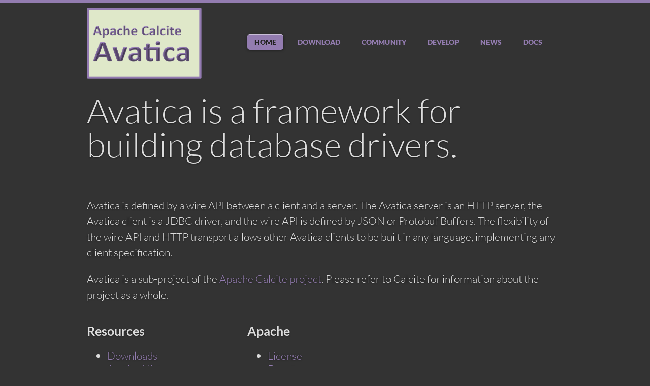

--- FILE ---
content_type: text/html
request_url: https://calcite.incubator.apache.org/avatica/
body_size: 1640
content:
<!--
  ~ Licensed to the Apache Software Foundation (ASF) under one or more
  ~ contributor license agreements.  See the NOTICE file distributed with
  ~ this work for additional information regarding copyright ownership.
  ~ The ASF licenses this file to you under the Apache License, Version 2.0
  ~ (the "License"); you may not use this file except in compliance with
  ~ the License.  You may obtain a copy of the License at
  ~
  ~ http://www.apache.org/licenses/LICENSE-2.0
  ~
  ~ Unless required by applicable law or agreed to in writing, software
  ~ distributed under the License is distributed on an "AS IS" BASIS,
  ~ WITHOUT WARRANTIES OR CONDITIONS OF ANY KIND, either express or implied.
  ~ See the License for the specific language governing permissions and
  ~ limitations under the License.
  -->

<!DOCTYPE HTML>
<html lang="en-US">
<head>
  <meta charset="UTF-8">
  <title>Apache Calcite &bull; Dynamic data management framework</title>
  <meta name="viewport" content="width=device-width,initial-scale=1">
  <meta name="generator" content="Jekyll v4.4.1">
  <link rel="stylesheet" href="/avatica/css/screen.css">
  <link rel="icon" type="image/x-icon" href="/avatica/favicon.ico">
</head>


<body class="wrap">
  <header role="banner">
  <nav class="mobile-nav show-on-mobiles">
    <ul>
  <li class="current">
    <a href="/avatica/">Home</a>
  </li>
  <li class="">
    <a href="/avatica/downloads/">Download</a>
  </li>
  <li class="">
    <a href="/avatica/community/">Community</a>
  </li>
  <li class="">
    <a href="/avatica/develop/">Develop</a>
  </li>
  <li class="">
    <a href="/avatica/news/">News</a>
  </li>
  <li class="">
    <a href="/avatica/docs/">Docs</a>
  </li>
</ul>

  </nav>
  <div class="grid">
    <div class="unit one-third center-on-mobiles">
      <h1>
        <a href="/avatica/">
          <span class="sr-only">Apache Calcite Avatica</span>
          <img src="/avatica/img/logo.png" width="226" height="140" alt="Calcite Logo">
        </a>
      </h1>
    </div>
    <nav class="main-nav unit two-thirds hide-on-mobiles">
      <ul>
  <li class="current">
    <a href="/avatica/">Home</a>
  </li>
  <li class="">
    <a href="/avatica/downloads/">Download</a>
  </li>
  <li class="">
    <a href="/avatica/community/">Community</a>
  </li>
  <li class="">
    <a href="/avatica/develop/">Develop</a>
  </li>
  <li class="">
    <a href="/avatica/news/">News</a>
  </li>
  <li class="">
    <a href="/avatica/docs/">Docs</a>
  </li>
</ul>

    </nav>
  </div>
</header>


  

<section class="intro">
  <div class="grid">
    <div class="unit whole center-on-mobiles">
      <p class="first">Avatica is a framework for building database drivers.</p>
    </div>
  </div>
</section>
<section class="features">
  <div class="grid">
    <div class="unit whole center-on-mobiles">
      <p>Avatica is defined by a wire API between a client and a server. The Avatica server is
      an HTTP server, the Avatica client is a JDBC driver, and the wire API is defined by
      JSON or Protobuf Buffers. The flexibility of the wire API and HTTP transport allows
      other Avatica clients to be built in any language, implementing any client specification.</p>
      <p>Avatica is a sub-project of the <a href="/avatica/..">Apache Calcite project</a>.
      Please refer to Calcite for information about the project as a whole.</p>
    </div>
  </div>
</section>
<section class="resources">
  <div class="grid">
    <div class="unit one-third">
      <summary>
        <h3>Resources</h3>
        <ul>
          <li><a href="/avatica/downloads">Downloads</a></li>
          <li><a href="/avatica/docs/history.html">Avatica History</a></li>
          <li><a href="/avatica/docs/go_history.html">Avatica Go Client History</a></li>
          <li><a href="http://www.apache.org/security">Security</a></li>
        </ul>
      </summary>
    </div>
    <div class="unit one-third">
      <summary>
        <h3>Apache</h3>
        <ul>
          <li><a href="http://www.apache.org/licenses">License</a></li>
          <li><a href="http://www.apache.org/foundation/sponsorship.html">Donate</a></li>
          <li><a href="http://www.apache.org/foundation/thanks.html">Thanks</a></li>
          <li><a href="http://www.apache.org">Website</a></li>
        </ul>
      </summary>
    </div>
  </div>
</section>


  <footer role="contentinfo">
  <div id="poweredby">
    <a href="http://www.apache.org/">
      <span class="sr-only">Apache</span>
      <img src="/avatica/img/feather.png" width="190" height="77" alt="Apache Logo"></a>
  </div>
  <div id="copyright">
  <p>The contents of this website are &copy;&nbsp;2025
     <a href="https://www.apache.org/">Apache Software Foundation</a>
     under the terms of
     the <a href="https://www.apache.org/licenses/LICENSE-2.0.html">
     Apache&nbsp;License&nbsp;v2</a>. Apache Calcite and its logo are
     trademarks of the Apache Software Foundation.
  </p>
  <p>
      <a href="https://privacy.apache.org/policies/privacy-policy-public.html">Privacy Policy</a>
  </p>
  </div>
</footer>

  <script>
  var anchorForId = function (id) {
    var anchor = document.createElement("a");
    anchor.className = "header-link";
    anchor.href      = "#" + id;
    anchor.innerHTML = "<span class=\"sr-only\">Permalink</span><i class=\"fa fa-link\"></i>";
    anchor.title = "Permalink";
    return anchor;
  };

  var linkifyAnchors = function (level, containingElement) {
    var headers = containingElement.getElementsByTagName("h" + level);
    for (var h = 0; h < headers.length; h++) {
      var header = headers[h];

      if (typeof header.id !== "undefined" && header.id !== "") {
        header.appendChild(anchorForId(header.id));
      }
    }
  };

  document.onreadystatechange = function () {
    if (this.readyState === "complete") {
      var contentBlock = document.getElementsByClassName("docs")[0] || document.getElementsByClassName("news")[0];
      if (!contentBlock) {
        return;
      }
      for (var level = 1; level <= 6; level++) {
        linkifyAnchors(level, contentBlock);
      }
    }
  };
</script>


</body>
</html>


--- FILE ---
content_type: text/css
request_url: https://calcite.incubator.apache.org/avatica/css/screen.css
body_size: 7407
content:
@charset "UTF-8";
/*! normalize.css v3.0.2 | MIT License | git.io/normalize */
html {
  font-family: sans-serif;
  -ms-text-size-adjust: 100%;
  -webkit-text-size-adjust: 100%;
}

body {
  margin: 0;
}

article, aside, details, figcaption, figure, footer, header, hgroup, main, menu, nav, section, summary {
  display: block;
}

audio, canvas, progress, video {
  display: inline-block;
  vertical-align: baseline;
}

audio:not([controls]) {
  display: none;
  height: 0;
}

[hidden], template {
  display: none;
}

a {
  background-color: transparent;
}

a:active, a:hover {
  outline: 0;
}

abbr[title] {
  border-bottom: 1px dotted;
}

b, strong {
  font-weight: 700;
}

dfn {
  font-style: italic;
}

h1 {
  font-size: 2em;
  margin: 0.67em 0;
}

mark {
  background: #ff0;
  color: #000;
}

small {
  font-size: 80%;
}

sub, sup {
  font-size: 75%;
  line-height: 0;
  position: relative;
  vertical-align: baseline;
}

sup {
  top: -0.5em;
}

sub {
  bottom: -0.25em;
}

img {
  border: 0;
}

svg:not(:root) {
  overflow: hidden;
}

figure {
  margin: 1em 40px;
}

hr {
  -moz-box-sizing: content-box;
  box-sizing: content-box;
  height: 0;
}

pre {
  overflow: auto;
}

code, kbd, pre, samp {
  font-family: monospace, monospace;
  font-size: 1em;
}

button, input, optgroup, select, textarea {
  color: inherit;
  font: inherit;
  margin: 0;
}

button {
  overflow: visible;
}

button, select {
  text-transform: none;
}

button, html input[type=button], input[type=reset], input[type=submit] {
  -webkit-appearance: button;
  cursor: pointer;
}

button[disabled], html input[disabled] {
  cursor: default;
}

button::-moz-focus-inner, input::-moz-focus-inner {
  border: 0;
  padding: 0;
}

input {
  line-height: normal;
}

input[type=checkbox], input[type=radio] {
  box-sizing: border-box;
  padding: 0;
}

input[type=number]::-webkit-inner-spin-button, input[type=number]::-webkit-outer-spin-button {
  height: auto;
}

input[type=search] {
  -webkit-appearance: textfield;
  -moz-box-sizing: content-box;
  -webkit-box-sizing: content-box;
  box-sizing: content-box;
}

input[type=search]::-webkit-search-cancel-button, input[type=search]::-webkit-search-decoration {
  -webkit-appearance: none;
}

fieldset {
  border: 1px solid silver;
  margin: 0 2px;
  padding: 0.35em 0.625em 0.75em;
}

legend {
  border: 0;
  padding: 0;
}

textarea {
  overflow: auto;
}

optgroup {
  font-weight: 700;
}

table {
  border-collapse: collapse;
  border-spacing: 0;
}

td, th {
  padding: 0;
}

/*
 * Gridism
 * A simple, responsive, and handy CSS grid by @cobyism
 * https://github.com/cobyism/gridism
 */
/* Preserve some sanity */
.grid,
.unit {
  -webkit-box-sizing: border-box;
  -moz-box-sizing: border-box;
  box-sizing: border-box;
}

/* Set up some rules to govern the grid */
.grid {
  display: block;
  clear: both;
}

.grid .unit {
  float: left;
  width: 100%;
  padding: 10px;
}

/* This ensures the outer gutters are equal to the (doubled) inner gutters. */
.grid .unit:first-child {
  padding-left: 20px;
}

.grid .unit:last-child {
  padding-right: 20px;
}

/* Nested grids already have padding though, so let’s nuke it */
.unit .unit:first-child {
  padding-left: 0;
}

.unit .unit:last-child {
  padding-right: 0;
}

.unit .grid:first-child > .unit {
  padding-top: 0;
}

.unit .grid:last-child > .unit {
  padding-bottom: 0;
}

/* Let people nuke the gutters/padding completely in a couple of ways */
.no-gutters .unit,
.unit.no-gutters {
  padding: 0 !important;
}

/* Wrapping at a maximum width is optional */
.wrap .grid,
.grid.wrap {
  max-width: 978px;
  margin: 0 auto;
}

/* Width classes also have shorthand versions numbered as fractions
 * For example: for a grid unit 1/3 (one third) of the parent width,
 * simply apply class="w-1-3" to the element. */
.grid .whole, .grid .w-1-1 {
  width: 100%;
}

.grid .half, .grid .w-1-2 {
  width: 50%;
}

.grid .one-third, .grid .w-1-3 {
  width: 33.3332%;
}

.grid .two-thirds, .grid .w-2-3 {
  width: 66.6665%;
}

.grid .one-quarter,
.grid .one-fourth, .grid .w-1-4 {
  width: 25%;
}

.grid .three-quarters,
.grid .three-fourths, .grid .w-3-4 {
  width: 75%;
}

.grid .one-fifth, .grid .w-1-5 {
  width: 20%;
}

.grid .two-fifths, .grid .w-2-5 {
  width: 40%;
}

.grid .three-fifths, .grid .w-3-5 {
  width: 60%;
}

.grid .four-fifths, .grid .w-4-5 {
  width: 80%;
}

.grid .golden-small, .grid .w-g-s {
  width: 38.2716%;
} /* Golden section: smaller piece */
.grid .golden-large, .grid .w-g-l {
  width: 61.7283%;
} /* Golden section: larger piece */
/* Clearfix after every .grid */
.grid {
  *zoom: 1;
}

.grid:before, .grid:after {
  display: table;
  content: "";
  line-height: 0;
}

.grid:after {
  clear: both;
}

/* Utility classes */
.align-center {
  text-align: center;
}

.align-left {
  text-align: left;
}

.align-right {
  text-align: right;
}

.pull-left {
  float: left;
}

.pull-right {
  float: right;
}

/* A property for a better rendering of images in units: in
   this way bigger pictures are just resized if the unit
   becomes smaller */
.unit img {
  max-width: 100%;
}

/* Responsive Stuff */
@media screen and (max-width: 568px) {
  /* Stack anything that isn’t full-width on smaller screens
     and doesn't provide the no-stacking-on-mobiles class */
  .grid:not(.no-stacking-on-mobiles) > .unit {
    width: 100% !important;
    padding-left: 20px;
    padding-right: 20px;
  }
  .unit .grid .unit {
    padding-left: 0px;
    padding-right: 0px;
  }
  /* Sometimes, you just want to be different on small screens */
  .center-on-mobiles {
    text-align: center !important;
  }
  .hide-on-mobiles {
    display: none !important;
  }
}
/* Expand the wrap a bit further on larger screens */
@media screen and (min-width: 1180px) {
  .wider .grid,
  .grid.wider {
    max-width: 1180px;
    margin: 0 auto;
  }
}
.highlight .hll {
  background-color: #ffffcc;
}
.highlight .c {
  color: #87ceeb;
}
.highlight { /* Comment */ }
.highlight .err {
  color: #ffffff;
}
.highlight { /* Error */ }
.highlight .g {
  color: #ffffff;
}
.highlight { /* Generic */ }
.highlight .k {
  color: #f0e68c;
}
.highlight { /* Keyword */ }
.highlight .l {
  color: #ffffff;
}
.highlight { /* Literal */ }
.highlight .n {
  color: #ffffff;
}
.highlight { /* Name */ }
.highlight .o {
  color: #ffffff;
}
.highlight { /* Operator */ }
.highlight .x {
  color: #ffffff;
}
.highlight { /* Other */ }
.highlight .p {
  color: #ffffff;
}
.highlight { /* Punctuation */ }
.highlight .cm {
  color: #87ceeb;
}
.highlight { /* Comment.Multiline */ }
.highlight .cp {
  color: #cd5c5c;
}
.highlight { /* Comment.Preproc */ }
.highlight .c1 {
  color: #87ceeb;
}
.highlight { /* Comment.Single */ }
.highlight .cs {
  color: #87ceeb;
}
.highlight { /* Comment.Special */ }
.highlight .gd {
  color: #0000c0;
  font-weight: bold;
  background-color: #008080;
}
.highlight { /* Generic.Deleted */ }
.highlight .ge {
  color: #c000c0;
  text-decoration: underline;
}
.highlight { /* Generic.Emph */ }
.highlight .gr {
  color: #c0c0c0;
  font-weight: bold;
  background-color: #c00000;
}
.highlight { /* Generic.Error */ }
.highlight .gh {
  color: #cd5c5c;
}
.highlight { /* Generic.Heading */ }
.highlight .gi {
  color: #ffffff;
  background-color: #0000c0;
}
.highlight { /* Generic.Inserted */ }
.highlight span.go {
  color: #add8e6;
  font-weight: bold;
  background-color: #4d4d4d;
}
.highlight { /* Generic.Output, qualified with span to prevent applying this style to the Go language, see #1153. */ }
.highlight .gp {
  color: #ffffff;
}
.highlight { /* Generic.Prompt */ }
.highlight .gs {
  color: #ffffff;
}
.highlight { /* Generic.Strong */ }
.highlight .gu {
  color: #cd5c5c;
}
.highlight { /* Generic.Subheading */ }
.highlight .gt {
  color: #c0c0c0;
  font-weight: bold;
  background-color: #c00000;
}
.highlight { /* Generic.Traceback */ }
.highlight .kc {
  color: #f0e68c;
}
.highlight { /* Keyword.Constant */ }
.highlight .kd {
  color: #f0e68c;
}
.highlight { /* Keyword.Declaration */ }
.highlight .kn {
  color: #f0e68c;
}
.highlight { /* Keyword.Namespace */ }
.highlight .kp {
  color: #f0e68c;
}
.highlight { /* Keyword.Pseudo */ }
.highlight .kr {
  color: #f0e68c;
}
.highlight { /* Keyword.Reserved */ }
.highlight .kt {
  color: #bdb76b;
}
.highlight { /* Keyword.Type */ }
.highlight .ld {
  color: #ffffff;
}
.highlight { /* Literal.Date */ }
.highlight .m {
  color: #ffffff;
}
.highlight { /* Literal.Number */ }
.highlight .s {
  color: #ffffff;
}
.highlight { /* Literal.String */ }
.highlight .na {
  color: #ffffff;
}
.highlight { /* Name.Attribute */ }
.highlight .nb {
  color: #ffffff;
}
.highlight { /* Name.Builtin */ }
.highlight .nc {
  color: #ffffff;
}
.highlight { /* Name.Class */ }
.highlight .no {
  color: #ffa0a0;
}
.highlight { /* Name.Constant */ }
.highlight .nd {
  color: #ffffff;
}
.highlight { /* Name.Decorator */ }
.highlight .ni {
  color: #ffdead;
}
.highlight { /* Name.Entity */ }
.highlight .ne {
  color: #ffffff;
}
.highlight { /* Name.Exception */ }
.highlight .nf {
  color: #ffffff;
}
.highlight { /* Name.Function */ }
.highlight .nl {
  color: #ffffff;
}
.highlight { /* Name.Label */ }
.highlight .nn {
  color: #ffffff;
}
.highlight { /* Name.Namespace */ }
.highlight .nx {
  color: #ffffff;
}
.highlight { /* Name.Other */ }
.highlight .py {
  color: #ffffff;
}
.highlight { /* Name.Property */ }
.highlight .nt {
  color: #f0e68c;
}
.highlight { /* Name.Tag */ }
.highlight .nv {
  color: #98fb98;
}
.highlight { /* Name.Variable */ }
.highlight .ow {
  color: #ffffff;
}
.highlight { /* Operator.Word */ }
.highlight .w {
  color: #ffffff;
}
.highlight { /* Text.Whitespace */ }
.highlight .mf {
  color: #ffffff;
}
.highlight { /* Literal.Number.Float */ }
.highlight .mh {
  color: #ffffff;
}
.highlight { /* Literal.Number.Hex */ }
.highlight .mi {
  color: #ffffff;
}
.highlight { /* Literal.Number.Integer */ }
.highlight .mo {
  color: #ffffff;
}
.highlight { /* Literal.Number.Oct */ }
.highlight .sb {
  color: #ffffff;
}
.highlight { /* Literal.String.Backtick */ }
.highlight .sc {
  color: #ffffff;
}
.highlight { /* Literal.String.Char */ }
.highlight .sd {
  color: #ffffff;
}
.highlight { /* Literal.String.Doc */ }
.highlight .s2 {
  color: #ffffff;
}
.highlight { /* Literal.String.Double */ }
.highlight .se {
  color: #ffffff;
}
.highlight { /* Literal.String.Escape */ }
.highlight .sh {
  color: #ffffff;
}
.highlight { /* Literal.String.Heredoc */ }
.highlight .si {
  color: #ffffff;
}
.highlight { /* Literal.String.Interpol */ }
.highlight .sx {
  color: #ffffff;
}
.highlight { /* Literal.String.Other */ }
.highlight .sr {
  color: #ffffff;
}
.highlight { /* Literal.String.Regex */ }
.highlight .s1 {
  color: #ffffff;
}
.highlight { /* Literal.String.Single */ }
.highlight .ss {
  color: #ffffff;
}
.highlight { /* Literal.String.Symbol */ }
.highlight .bp {
  color: #ffffff;
}
.highlight { /* Name.Builtin.Pseudo */ }
.highlight .vc {
  color: #98fb98;
}
.highlight { /* Name.Variable.Class */ }
.highlight .vg {
  color: #98fb98;
}
.highlight { /* Name.Variable.Global */ }
.highlight .vi {
  color: #98fb98;
}
.highlight { /* Name.Variable.Instance */ }
.highlight .il {
  color: #ffffff;
}
.highlight { /* Literal.Number.Integer.Long */ }
.highlight .bash .nv {
  -webkit-user-select: none;
  -moz-user-select: none;
  -ms-user-select: none;
  -o-user-select: none;
  user-select: none;
}

/*!
 *  Font Awesome 4.2.0 by @davegandy - http://fontawesome.io - @fontawesome
 *  License - http://fontawesome.io/license (Font: SIL OFL 1.1, CSS: MIT License)
 */
@font-face {
  font-family: "FontAwesome";
  src: url("../fonts/fontawesome-webfont.eot?v=4.2.0");
  src: url("../fonts/fontawesome-webfont.eot?#iefix&v=4.2.0") format("embedded-opentype"), url("../fonts/fontawesome-webfont.woff?v=4.2.0") format("woff"), url("../fonts/fontawesome-webfont.ttf?v=4.2.0") format("truetype"), url("../fonts/fontawesome-webfont.svg?v=4.2.0#fontawesomeregular") format("svg");
  font-weight: normal;
  font-style: normal;
}
.fa {
  display: inline-block;
  font: normal normal normal 14px/1 FontAwesome;
  font-size: inherit;
  text-rendering: auto;
  -webkit-font-smoothing: antialiased;
  -moz-osx-font-smoothing: grayscale;
}

.fa-link:before {
  content: "\f0c1";
}

.fa-pencil:before {
  content: "\f040";
}

/* latin-ext */
@font-face {
  font-family: "Lato";
  font-style: italic;
  font-weight: 300;
  src: url("../fonts/lato-italic-300-ext.woff2") format("woff2");
  unicode-range: U+0100-02BA, U+02BD-02C5, U+02C7-02CC, U+02CE-02D7, U+02DD-02FF, U+0304, U+0308, U+0329, U+1D00-1DBF, U+1E00-1E9F, U+1EF2-1EFF, U+2020, U+20A0-20AB, U+20AD-20C0, U+2113, U+2C60-2C7F, U+A720-A7FF;
}
/* latin */
@font-face {
  font-family: "Lato";
  font-style: italic;
  font-weight: 300;
  src: url("../fonts/lato-italic-300.woff2") format("woff2");
  unicode-range: U+0000-00FF, U+0131, U+0152-0153, U+02BB-02BC, U+02C6, U+02DA, U+02DC, U+0304, U+0308, U+0329, U+2000-206F, U+20AC, U+2122, U+2191, U+2193, U+2212, U+2215, U+FEFF, U+FFFD;
}
/* latin-ext */
@font-face {
  font-family: "Lato";
  font-style: italic;
  font-weight: 400;
  src: url("../fonts/lato-italic-400-ext.woff2") format("woff2");
  unicode-range: U+0100-02BA, U+02BD-02C5, U+02C7-02CC, U+02CE-02D7, U+02DD-02FF, U+0304, U+0308, U+0329, U+1D00-1DBF, U+1E00-1E9F, U+1EF2-1EFF, U+2020, U+20A0-20AB, U+20AD-20C0, U+2113, U+2C60-2C7F, U+A720-A7FF;
}
/* latin */
@font-face {
  font-family: "Lato";
  font-style: italic;
  font-weight: 400;
  src: url("../fonts/lato-italic-400.woff2") format("woff2");
  unicode-range: U+0000-00FF, U+0131, U+0152-0153, U+02BB-02BC, U+02C6, U+02DA, U+02DC, U+0304, U+0308, U+0329, U+2000-206F, U+20AC, U+2122, U+2191, U+2193, U+2212, U+2215, U+FEFF, U+FFFD;
}
/* latin-ext */
@font-face {
  font-family: "Lato";
  font-style: italic;
  font-weight: 700;
  src: url("../fonts/lato-italic-700-ext.woff2") format("woff2");
  unicode-range: U+0100-02BA, U+02BD-02C5, U+02C7-02CC, U+02CE-02D7, U+02DD-02FF, U+0304, U+0308, U+0329, U+1D00-1DBF, U+1E00-1E9F, U+1EF2-1EFF, U+2020, U+20A0-20AB, U+20AD-20C0, U+2113, U+2C60-2C7F, U+A720-A7FF;
}
/* latin */
@font-face {
  font-family: "Lato";
  font-style: italic;
  font-weight: 700;
  src: url("../fonts/lato-italic-700.woff2") format("woff2");
  unicode-range: U+0000-00FF, U+0131, U+0152-0153, U+02BB-02BC, U+02C6, U+02DA, U+02DC, U+0304, U+0308, U+0329, U+2000-206F, U+20AC, U+2122, U+2191, U+2193, U+2212, U+2215, U+FEFF, U+FFFD;
}
/* latin-ext */
@font-face {
  font-family: "Lato";
  font-style: normal;
  font-weight: 300;
  src: url("../fonts/lato-300-ext.woff2") format("woff2");
  unicode-range: U+0100-02BA, U+02BD-02C5, U+02C7-02CC, U+02CE-02D7, U+02DD-02FF, U+0304, U+0308, U+0329, U+1D00-1DBF, U+1E00-1E9F, U+1EF2-1EFF, U+2020, U+20A0-20AB, U+20AD-20C0, U+2113, U+2C60-2C7F, U+A720-A7FF;
}
/* latin */
@font-face {
  font-family: "Lato";
  font-style: normal;
  font-weight: 300;
  src: url("../fonts/lato-300.woff2") format("woff2");
  unicode-range: U+0000-00FF, U+0131, U+0152-0153, U+02BB-02BC, U+02C6, U+02DA, U+02DC, U+0304, U+0308, U+0329, U+2000-206F, U+20AC, U+2122, U+2191, U+2193, U+2212, U+2215, U+FEFF, U+FFFD;
}
/* latin-ext */
@font-face {
  font-family: "Lato";
  font-style: normal;
  font-weight: 400;
  src: url("../fonts/lato-400-ext.woff2") format("woff2");
  unicode-range: U+0100-02BA, U+02BD-02C5, U+02C7-02CC, U+02CE-02D7, U+02DD-02FF, U+0304, U+0308, U+0329, U+1D00-1DBF, U+1E00-1E9F, U+1EF2-1EFF, U+2020, U+20A0-20AB, U+20AD-20C0, U+2113, U+2C60-2C7F, U+A720-A7FF;
}
/* latin */
@font-face {
  font-family: "Lato";
  font-style: normal;
  font-weight: 400;
  src: url("../fonts/lato-400.woff2") format("woff2");
  unicode-range: U+0000-00FF, U+0131, U+0152-0153, U+02BB-02BC, U+02C6, U+02DA, U+02DC, U+0304, U+0308, U+0329, U+2000-206F, U+20AC, U+2122, U+2191, U+2193, U+2212, U+2215, U+FEFF, U+FFFD;
}
/* latin-ext */
@font-face {
  font-family: "Lato";
  font-style: normal;
  font-weight: 700;
  src: url("../fonts/lato-700-ext.woff2") format("woff2");
  unicode-range: U+0100-02BA, U+02BD-02C5, U+02C7-02CC, U+02CE-02D7, U+02DD-02FF, U+0304, U+0308, U+0329, U+1D00-1DBF, U+1E00-1E9F, U+1EF2-1EFF, U+2020, U+20A0-20AB, U+20AD-20C0, U+2113, U+2C60-2C7F, U+A720-A7FF;
}
/* latin */
@font-face {
  font-family: "Lato";
  font-style: normal;
  font-weight: 700;
  src: url("../fonts/lato-700.woff2") format("woff2");
  unicode-range: U+0000-00FF, U+0131, U+0152-0153, U+02BB-02BC, U+02C6, U+02DA, U+02DC, U+0304, U+0308, U+0329, U+2000-206F, U+20AC, U+2122, U+2191, U+2193, U+2212, U+2215, U+FEFF, U+FFFD;
}
/* latin-ext */
@font-face {
  font-family: "Lato";
  font-style: normal;
  font-weight: 900;
  src: url("../fonts/lato-900-ext.woff2") format("woff2");
  unicode-range: U+0100-02BA, U+02BD-02C5, U+02C7-02CC, U+02CE-02D7, U+02DD-02FF, U+0304, U+0308, U+0329, U+1D00-1DBF, U+1E00-1E9F, U+1EF2-1EFF, U+2020, U+20A0-20AB, U+20AD-20C0, U+2113, U+2C60-2C7F, U+A720-A7FF;
}
/* latin */
@font-face {
  font-family: "Lato";
  font-style: normal;
  font-weight: 900;
  src: url("../fonts/lato-900.woff2") format("woff2");
  unicode-range: U+0000-00FF, U+0131, U+0152-0153, U+02BB-02BC, U+02C6, U+02DA, U+02DC, U+0304, U+0308, U+0329, U+2000-206F, U+20AC, U+2122, U+2191, U+2193, U+2212, U+2215, U+FEFF, U+FFFD;
}
/* Base */
* {
  -webkit-box-sizing: border-box;
  -moz-box-sizing: border-box;
  box-sizing: border-box;
}

body {
  font: 300 21px Lato, "Helvetica Neue", Helvetica, Arial, sans-serif;
  color: #ddd;
  background-color: #333;
  border-top: 5px solid #937cb0;
  -webkit-box-shadow: inset 0 3px 30px rgba(0, 0, 0, 0.3);
  -moz-box-shadow: inset 0 3px 30px rgba(0, 0, 0, 0.3);
  box-shadow: inset 0 3px 30px rgba(0, 0, 0, 0.3);
  text-shadow: 0 1px 3px rgba(0, 0, 0, 0.5);
  -webkit-font-feature-settings: "kern" 1;
  -moz-font-feature-settings: "kern" 1;
  -o-font-feature-settings: "kern" 1;
  font-feature-settings: "kern" 1;
  font-kerning: normal;
}

.clear {
  display: block;
}

.clear:after {
  content: " ";
  display: block;
  height: 0;
  clear: both;
  visibility: hidden;
}

/* Sections */
header,
section,
footer {
  float: left;
  width: 100%;
  clear: both;
}

/* Header */
header h1,
header nav {
  display: inline-block;
}

nav ul {
  padding: 0;
  margin: 0;
}
nav li {
  display: inline-block;
}

.main-nav {
  margin-top: 52px;
}
.main-nav li {
  margin-right: 10px;
}
.main-nav li a {
  -webkit-border-radius: 5px;
  -moz-border-radius: 5px;
  border-radius: 5px;
  font-weight: 900;
  font-size: 14px;
  padding: 0.5em 1em;
  text-shadow: none;
  text-transform: uppercase;
  -webkit-transition: all 0.25s;
  -moz-transition: all 0.25s;
  -o-transition: all 0.25s;
  transition: all 0.25s;
}
.main-nav li a:hover {
  background-color: #252525;
  -webkit-box-shadow: inset 0 1px 3px rgba(0, 0, 0, 0.5), 0 1px 0 rgba(255, 255, 255, 0.1);
  -moz-box-shadow: inset 0 1px 3px rgba(0, 0, 0, 0.5), 0 1px 0 rgba(255, 255, 255, 0.1);
  box-shadow: inset 0 1px 3px rgba(0, 0, 0, 0.5), 0 1px 0 rgba(255, 255, 255, 0.1);
  text-shadow: 0 1px 3px rgba(0, 0, 0, 0.5);
}
.main-nav li.current a {
  background-color: #937cb0;
  color: #222;
  -webkit-box-shadow: inset 0 1px 0 rgba(255, 255, 255, 0.5), 0 1px 5px rgba(0, 0, 0, 0.5);
  -moz-box-shadow: inset 0 1px 0 rgba(255, 255, 255, 0.5), 0 1px 5px rgba(0, 0, 0, 0.5);
  box-shadow: inset 0 1px 0 rgba(255, 255, 255, 0.5), 0 1px 5px rgba(0, 0, 0, 0.5);
  text-shadow: 0 1px 0 rgba(255, 255, 255, 0.3);
}

.mobile-nav ul {
  overflow: hidden;
  width: 100%;
  display: table;
}
.mobile-nav a {
  float: left;
  width: 100%;
  background-color: #333;
  color: #937cb0;
  text-align: center;
  text-transform: uppercase;
  font-size: 14px;
  font-weight: 900;
  padding: 5px;
  -webkit-border-radius: 5px;
  -moz-border-radius: 5px;
  border-radius: 5px;
}
.mobile-nav li {
  display: table-cell;
  width: 20%;
  padding: 8px 2px;
}
.mobile-nav .current a {
  background-color: #937cb0;
  color: #222;
  -webkit-box-shadow: inset 0 1px 0 rgba(255, 255, 255, 0.5), 0 1px 5px rgba(0, 0, 0, 0.5);
  -moz-box-shadow: inset 0 1px 0 rgba(255, 255, 255, 0.5), 0 1px 5px rgba(0, 0, 0, 0.5);
  box-shadow: inset 0 1px 0 rgba(255, 255, 255, 0.5), 0 1px 5px rgba(0, 0, 0, 0.5);
  text-shadow: 0 1px 0 rgba(255, 255, 255, 0.3);
}

/*
 * This code is courtesy Ben Balter, modified by Parker Moore.
 * http://ben.balter.com/2014/03/13/pages-anchor-links/
 */
.header-link {
  position: relative;
  left: 0.5em;
  opacity: 0;
  font-size: 0.8em;
  -webkit-transition: opacity 0.2s ease-in-out 0.1s;
  -moz-transition: opacity 0.2s ease-in-out 0.1s;
  -o-transition: opacity 0.2s ease-in-out 0.1s;
  transition: opacity 0.2s ease-in-out 0.1s;
}

h2:hover .header-link,
h3:hover .header-link,
h4:hover .header-link,
h5:hover .header-link,
h6:hover .header-link {
  opacity: 1;
}

@media (max-width: 768px) {
  .main-nav ul {
    text-align: right;
  }
}
@media (max-width: 830px) {
  .main-nav .show-on-mobiles {
    display: inline;
  }
  .main-nav .hide-on-mobiles {
    display: none;
  }
}
/* Footer */
footer {
  background-color: #212121;
  font-size: 16px;
  padding-bottom: 5px;
  padding-left: 5px;
  padding-right: 5px;
  color: #c0c0c0;
  margin-top: 40px;
}
footer a {
  color: #fff;
}
footer a:hover img {
  opacity: 1;
}
footer .align-right p {
  display: inline-block;
}
footer img {
  display: inline-block;
  position: relative;
  top: 8px;
  margin-left: 5px;
  opacity: 0.8;
  padding: 1px;
  -webkit-transition: opacity 0.2s;
  -moz-transition: opacity 0.2s;
  -o-transition: opacity 0.2s;
  transition: opacity 0.2s;
}

@media (max-width: 568px) {
  footer .one-third p {
    margin-bottom: 0;
  }
  footer .two-thirds p {
    margin-top: -20px;
  }
}
/* Intro */
.intro .unit {
  padding: 10px 0 40px;
}
.intro p {
  font-size: 1.75em;
  line-height: 1em;
  margin: 0;
}

@media (min-width: 569px) {
  .intro p {
    font-size: 3.2em;
  }
}
/* Quickstart */
.quickstart {
  background-color: #3F1F1F;
  color: #fff;
  margin: 60px 0;
  -webkit-box-shadow: inset 0 3px 10px rgba(0, 0, 0, 0.4);
  -moz-box-shadow: inset 0 3px 10px rgba(0, 0, 0, 0.4);
  box-shadow: inset 0 3px 10px rgba(0, 0, 0, 0.4);
}
.quickstart .content {
  padding: 0;
}
.quickstart h3 {
  font-size: 24px;
  line-height: 24px;
  margin-top: 20px;
  text-shadow: 0 1px 3px rgba(0, 0, 0, 0.8);
}
.quickstart .code {
  font-size: 12px;
  display: block;
  margin: 0 0 -30px;
}

@media (min-width: 768px) {
  .quickstart .code {
    font-size: 18px;
    margin: -30px 0;
    float: right;
  }
  .quickstart h3 {
    margin: 50px 0 0;
    text-align: center;
  }
}
/* Code */
.quickstart .code {
  display: block;
  padding: 0;
  font-family: Menlo, Consolas, "Courier New", Courier, "Liberation Mono", monospace;
  line-height: 1.3em;
}
.quickstart .code .title {
  display: block;
  text-align: center;
  margin: 0 20px;
  padding: 5px 0;
  -webkit-border-radius: 5px 5px 0 0;
  -moz-border-radius: 5px 5px 0 0;
  border-radius: 5px 5px 0 0;
  -webkit-box-shadow: 0 3px 10px rgba(0, 0, 0, 0.5);
  -moz-box-shadow: 0 3px 10px rgba(0, 0, 0, 0.5);
  box-shadow: 0 3px 10px rgba(0, 0, 0, 0.5);
  font: 400 16px/24px "Helvetica Neue", Helvetica, Arial, sans-serif;
  color: #444;
  text-shadow: 0 1px 0 rgba(255, 255, 255, 0.5);
  background-color: #f7f7f7;
  background-image: url([data-uri]);
  background-image: -webkit-gradient(linear, left top, left bottom, from(#f7f7f7), color-stop(7%, #cfcfcf), to(#aaaaaa));
  background-image: -webkit-linear-gradient(top, #f7f7f7 0%, #cfcfcf 7%, #aaaaaa 100%);
  background-image: -moz-linear-gradient(top, #f7f7f7 0%, #cfcfcf 7%, #aaaaaa 100%);
  background-image: -o-linear-gradient(top, #f7f7f7 0%, #cfcfcf 7%, #aaaaaa 100%);
  background-image: linear-gradient(top, #f7f7f7 0%, #cfcfcf 7%, #aaaaaa 100%);
  filter: progid:DXImageTransform.Microsoft.gradient( startColorstr="#f7f7f7", endColorstr="#aaaaaa",GradientType=0 );
  border-bottom: 1px solid #111;
}
.quickstart .code .shell {
  padding: 20px;
  text-shadow: none;
  margin: 0 20px;
  background-color: #171717;
  -webkit-border-radius: 0 0 5px 5px;
  -moz-border-radius: 0 0 5px 5px;
  border-radius: 0 0 5px 5px;
  -webkit-box-shadow: 0 5px 30px rgba(0, 0, 0, 0.3);
  -moz-box-shadow: 0 5px 30px rgba(0, 0, 0, 0.3);
  box-shadow: 0 5px 30px rgba(0, 0, 0, 0.3);
}
.quickstart .code .line {
  display: block;
  margin: 0;
  padding: 0;
}
.quickstart .code .line span {
  display: inline-block;
}
.quickstart .code .path {
  color: #87ceeb;
  -webkit-user-select: none; /* Chrome all / Safari all */
  -moz-user-select: none; /* Firefox all */
  -ms-user-select: none; /* IE 10+ */
  -o-user-select: none;
  user-select: none;
}
.quickstart .code .prompt {
  color: #cd5c5c;
  -webkit-user-select: none; /* Chrome all / Safari all */
  -moz-user-select: none; /* Firefox all */
  -ms-user-select: none; /* IE 10+ */
  -o-user-select: none;
  user-select: none;
}
.quickstart .code .command {
  color: #f0e68c;
}
.quickstart .code .output {
  color: #888;
}

@media (min-width: 768px) {
  .free-hosting img {
    float: left;
    margin: -20px -30px -30px -50px;
    width: 300px;
    height: 251px;
  }
  .free-hosting .pane-content {
    margin-top: 35px;
    padding-right: 30px;
  }
  .free-hosting p,
  .free-hosting a {
    font-size: 18px;
  }
  .free-hosting .pane:after {
    content: " ";
    float: right;
    background: url(../img/footer-arrow.png) top left no-repeat;
    width: 73px;
    height: 186px;
    position: absolute;
    right: 0;
    bottom: -30px;
  }
}
/* Article - Used for both docs and news */
article {
  background-color: #444;
  -webkit-border-radius: 10px;
  -moz-border-radius: 10px;
  border-radius: 10px;
  padding: 20px;
  margin: 0 10px;
  -webkit-box-shadow: 0 3px 10px rgba(0, 0, 0, 0.1);
  -moz-box-shadow: 0 3px 10px rgba(0, 0, 0, 0.1);
  box-shadow: 0 3px 10px rgba(0, 0, 0, 0.1);
  font-size: 16px;
}

@media (max-width: 480px) {
  article ul {
    padding-left: 20px;
  }
}
@media (max-width: 568px) {
  article {
    margin: 0;
  }
}
@media (min-width: 768px) {
  article {
    padding: 40px 40px 30px;
    font-size: 21px;
  }
}
/* Right-side nav - used by both docs and news */
aside {
  padding-top: 30px;
}
aside h4 {
  text-transform: uppercase;
  font-size: 14px;
  font-weight: 700;
  padding: 0 0 10px 30px;
  margin-left: -30px;
  display: inline-block;
  border-bottom: 1px solid #ff0;
}
aside ul {
  padding-left: 0;
}
aside ul:first-child {
  margin-top: 0;
}
aside li {
  list-style-type: none;
}
aside li a {
  font-size: 16px;
  position: relative;
}
aside li.current a:before {
  content: "";
  border-color: transparent transparent transparent #444;
  border-style: solid;
  border-width: 10px;
  width: 0;
  height: 0;
  position: absolute;
  top: 0;
  left: -30px;
}

/* Documentation */
.docs article {
  min-height: 800px;
}
.docs .content {
  padding: 0;
}

.section-nav {
  text-align: center;
  padding-top: 40px;
  position: relative;
  background: url(../img/article-footer.png) top center no-repeat;
  margin: 40px -20px 10px;
}
.section-nav > div {
  width: 49.5%;
}
.section-nav a,
.section-nav span {
  color: #fff;
  font-size: 16px;
  text-transform: uppercase;
  font-weight: 700;
  padding: 8px 12px 10px;
  -webkit-border-radius: 5px;
  -moz-border-radius: 5px;
  border-radius: 5px;
  /*border: 1px solid #333;*/
  -webkit-box-shadow: 0 1px 3px rgba(0, 0, 0, 0.3), inset 0 1px 1px rgba(255, 255, 255, 0.5);
  -moz-box-shadow: 0 1px 3px rgba(0, 0, 0, 0.3), inset 0 1px 1px rgba(255, 255, 255, 0.5);
  box-shadow: 0 1px 3px rgba(0, 0, 0, 0.3), inset 0 1px 1px rgba(255, 255, 255, 0.5);
  background-color: #767676;
}
.section-nav a:hover {
  color: #fff;
  background-color: #888;
}
.section-nav .next,
.section-nav .prev {
  position: relative;
}
.section-nav .next:after,
.section-nav .prev:before {
  font-size: 36px;
  color: #222;
  font-weight: 900;
  text-shadow: 0 1px 0 rgba(255, 255, 255, 0.4);
  position: absolute;
  top: -7px;
}
.section-nav .next:after {
  content: "›";
  right: 10px;
}
.section-nav .prev:before {
  content: "‹";
  left: 10px;
}
.section-nav .prev,
.section-nav .prev:hover {
  padding-left: 30px;
}
.section-nav .next,
.section-nav .next:hover {
  padding-right: 30px;
}
.section-nav .disabled {
  opacity: 0.5;
  cursor: default;
}

.improve {
  padding-top: 25px;
  font-size: 16px;
}
.improve a {
  color: #999;
}

.docs-nav-mobile select {
  color: #000;
  width: 100%;
}

/* News */
article h2:first-child {
  margin-top: 0;
}

.post-category,
.post-meta {
  display: inline-block;
  vertical-align: middle;
  font-size: 0.8em;
}

.post-category {
  display: inline-block;
  margin-left: -30px;
  padding: 6px 10px 8px;
  padding-left: 50px;
  -webkit-border-radius: 0 5px 5px 0;
  -moz-border-radius: 0 5px 5px 0;
  border-radius: 0 5px 5px 0;
  position: relative;
  -webkit-box-shadow: 0 1px 5px rgba(0, 0, 0, 0.3), inset 0 1px 0 rgba(255, 255, 255, 0.2), inset 0 -1px 0 rgba(0, 0, 0, 0.3);
  -moz-box-shadow: 0 1px 5px rgba(0, 0, 0, 0.3), inset 0 1px 0 rgba(255, 255, 255, 0.2), inset 0 -1px 0 rgba(0, 0, 0, 0.3);
  box-shadow: 0 1px 5px rgba(0, 0, 0, 0.3), inset 0 1px 0 rgba(255, 255, 255, 0.2), inset 0 -1px 0 rgba(0, 0, 0, 0.3);
  background-color: #9e2812;
  background-image: url([data-uri]);
  background-image: -webkit-gradient(linear, left top, left bottom, from(#9e2812), to(#6f0d0d));
  background-image: -webkit-linear-gradient(top, #9e2812 0%, #6f0d0d 100%);
  background-image: -moz-linear-gradient(top, #9e2812 0%, #6f0d0d 100%);
  background-image: -o-linear-gradient(top, #9e2812 0%, #6f0d0d 100%);
  background-image: linear-gradient(to bottom, #9e2812 0%, #6f0d0d 100%);
  filter: progid:DXImageTransform.Microsoft.gradient( startColorstr="#9e2812", endColorstr="#6f0d0d",GradientType=0 );
}
.post-category:before {
  content: "";
  position: absolute;
  top: -10px;
  left: 0;
  border-color: transparent #6f0d0d #6f0d0d transparent;
  border-style: solid;
  border-width: 5px;
  width: 0;
  height: 0;
}

.post-content img {
  max-width: 100%;
}

.label {
  float: left;
  text-transform: uppercase;
  font-weight: 700;
  text-shadow: 0 -1px 0 rgba(0, 0, 0, 0.5);
}

@media (max-width: 568px) {
  .post-category {
    padding-left: 30px;
  }
}
@media (min-width: 768px) {
  .post-category {
    margin-left: -50px;
  }
}
.avatar {
  -webkit-border-radius: 3px;
  -moz-border-radius: 3px;
  border-radius: 3px;
  display: inline-block;
  vertical-align: middle;
}

.post-meta {
  padding: 5px 0;
  color: #c0c0c0;
  font-weight: 600;
  text-shadow: 0 -1px 0 #000;
}

.post-date,
.post-author {
  margin-left: 10px;
}

.news article + article {
  margin-top: -10px;
  -webkit-border-radius: 0 0 10px 10px;
  -moz-border-radius: 0 0 10px 10px;
  border-radius: 0 0 10px 10px;
  border-top: 1px solid #555;
  -webkit-box-shadow: 0 -1px 0 #2f2f2f;
  -moz-box-shadow: 0 -1px 0 #2f2f2f;
  box-shadow: 0 -1px 0 #2f2f2f;
}

/* Code Highlighting */
pre,
code {
  white-space: pre;
  display: inline-block;
  margin: 0;
  font: 14px/1.8em Menlo, Consolas, "Courier New", Courier, "Liberation Mono", monospace;
  padding: 0 0.5em;
}

@media (min-width: 768px) {
  pre, code {
    font-size: 16px;
  }
}
.highlight,
p > pre,
p > code,
p > nobr > code,
li > code,
h5 > code,
.note > code {
  background-color: #2b2b2b;
  color: #fff;
  -webkit-border-radius: 5px;
  -moz-border-radius: 5px;
  border-radius: 5px;
  -webkit-box-shadow: inset 0 1px 10px rgba(0, 0, 0, 0.3), 0 1px 0 rgba(255, 255, 255, 0.1), 0 -1px 0 rgba(0, 0, 0, 0.5);
  -moz-box-shadow: inset 0 1px 10px rgba(0, 0, 0, 0.3), 0 1px 0 rgba(255, 255, 255, 0.1), 0 -1px 0 rgba(0, 0, 0, 0.5);
  box-shadow: inset 0 1px 10px rgba(0, 0, 0, 0.3), 0 1px 0 rgba(255, 255, 255, 0.1), 0 -1px 0 rgba(0, 0, 0, 0.5);
}

.note code {
  background-color: #333;
  background-color: rgba(0, 0, 0, 0.2);
  margin-left: 2.5px;
  margin-right: 2.5px;
  font-size: 0.8em;
}

.highlight {
  margin: 1em 0;
  padding: 10px 0;
  width: 100%;
  overflow: auto;
}

/* HTML Elements */
h1, h2, h3, h4, h5, h6 {
  margin: 0;
}

a {
  color: #937cb0;
  text-decoration: none;
  -webkit-transition: all 0.25s;
  -moz-transition: all 0.25s;
  -o-transition: all 0.25s;
  transition: all 0.25s;
}
a:hover {
  color: #937cb0;
}

strong {
  font-weight: 700;
}

p {
  line-height: 1.5em;
}

.left {
  float: left;
}

.right {
  float: right;
}

.align-right {
  text-align: right;
}

.align-left {
  text-align: left;
}

.align-center {
  text-align: center;
}

/* Article HTML */
article h2, article h3, article h4, article h5, article h6 {
  margin: 1em 0;
}
article h4 {
  color: #fff;
}
article ul li p {
  margin: 0;
}
article ul li blockquote {
  margin: 10px 0;
}
article ul li,
article ol li {
  line-height: 1.5em;
  margin-bottom: 0.5em;
}

h5, h6 {
  font-size: 1em;
  font-style: italic;
}

blockquote {
  border-left: 2px solid #777;
  padding-left: 20px;
  font-style: italic;
  font-size: 18px;
  font-weight: 500;
}

/* Tables */
table {
  width: 100%;
  background-color: #555;
  margin: 0.5em 0;
  -webkit-border-radius: 5px;
  -moz-border-radius: 5px;
  border-radius: 5px;
  -webkit-box-shadow: 0 1px 3px rgba(0, 0, 0, 0.3);
  -moz-box-shadow: 0 1px 3px rgba(0, 0, 0, 0.3);
  box-shadow: 0 1px 3px rgba(0, 0, 0, 0.3);
}

thead {
  -webkit-border-top-left-radius: 5px;
  -moz-border-radius-topleft: 5px;
  border-top-left-radius: 5px;
  -webkit-border-top-right-radius: 5px;
  -moz-border-radius-topright: 5px;
  border-top-right-radius: 5px;
  color: #fff;
  background-color: #3a3a3a;
  background-image: url([data-uri]);
  background-image: -webkit-gradient(linear, left top, left bottom, from(#3a3a3a), to(#1e1e1e));
  background-image: -webkit-linear-gradient(top, #3a3a3a 0%, #1e1e1e 100%);
  background-image: -moz-linear-gradient(top, #3a3a3a 0%, #1e1e1e 100%);
  background-image: -o-linear-gradient(top, #3a3a3a 0%, #1e1e1e 100%);
  background-image: linear-gradient(to bottom, #3a3a3a 0%, #1e1e1e 100%);
  filter: progid:DXImageTransform.Microsoft.gradient( startColorstr="#3a3a3a", endColorstr="#1e1e1e",GradientType=0 );
}
thead th {
  position: relative;
  -webkit-box-shadow: inset 0 1px 0 rgba(255, 255, 255, 0.1);
  -moz-box-shadow: inset 0 1px 0 rgba(255, 255, 255, 0.1);
  box-shadow: inset 0 1px 0 rgba(255, 255, 255, 0.1);
}
thead th:first-child {
  -webkit-border-top-left-radius: 5px;
  -moz-border-radius-topleft: 5px;
  border-top-left-radius: 5px;
}
thead th:last-child {
  -webkit-border-top-right-radius: 5px;
  -moz-border-radius-topright: 5px;
  border-top-right-radius: 5px;
}

td {
  padding: 0.5em 0.75em;
}

td p {
  margin: 0;
}

th {
  text-transform: uppercase;
  font-size: 16px;
  padding: 0.5em 0.75em;
  text-shadow: 0 -1px 0 rgba(0, 0, 0, 0.9);
  color: #888;
}

tbody td {
  border-top: 1px solid #747474;
  border-top: 1px solid rgba(0, 0, 0, 0.1);
  -webkit-box-shadow: inset 0 1px 0 rgba(255, 255, 255, 0.1);
  -moz-box-shadow: inset 0 1px 0 rgba(255, 255, 255, 0.1);
  box-shadow: inset 0 1px 0 rgba(255, 255, 255, 0.1);
  background: url([data-uri]);
  background-image: -webkit-gradient(linear, left top, left bottom, from(rgba(255, 255, 255, 0.1)), to(rgba(255, 255, 255, 0)));
  background-image: -webkit-linear-gradient(top, rgba(255, 255, 255, 0.1) 0%, rgba(255, 255, 255, 0) 100%);
  background-image: -moz-linear-gradient(top, rgba(255, 255, 255, 0.1) 0%, rgba(255, 255, 255, 0) 100%);
  background-image: -o-linear-gradient(top, rgba(255, 255, 255, 0.1) 0%, rgba(255, 255, 255, 0) 100%);
  background-image: linear-gradient(to bottom, rgba(255, 255, 255, 0.1) 0%, rgba(255, 255, 255, 0) 100%);
  filter: progid:DXImageTransform.Microsoft.gradient( startColorstr="#1affffff", endColorstr="#00ffffff",GradientType=0 );
}
tbody td p {
  font-size: 16px;
}
tbody td p code {
  font-size: 14px;
}

code.option,
th .option,
code.filter,
th .filter {
  color: #50B600;
}

code.flag,
th .flag,
code.output,
th .output {
  color: #049DCE;
}

code.option,
code.flag,
code.filter,
code.output {
  margin-bottom: 2px;
}

/* Note types */
.note {
  margin: 30px 0;
  margin-left: -30px;
  padding: 20px 20px 24px;
  padding-left: 50px;
  -webkit-border-radius: 0 5px 5px 0;
  -moz-border-radius: 0 5px 5px 0;
  border-radius: 0 5px 5px 0;
  position: relative;
  -webkit-box-shadow: 0 1px 5px rgba(0, 0, 0, 0.3), inset 0 1px 0 rgba(255, 255, 255, 0.2), inset 0 -1px 0 rgba(0, 0, 0, 0.3);
  -moz-box-shadow: 0 1px 5px rgba(0, 0, 0, 0.3), inset 0 1px 0 rgba(255, 255, 255, 0.2), inset 0 -1px 0 rgba(0, 0, 0, 0.3);
  box-shadow: 0 1px 5px rgba(0, 0, 0, 0.3), inset 0 1px 0 rgba(255, 255, 255, 0.2), inset 0 -1px 0 rgba(0, 0, 0, 0.3);
  background-color: #7e6d42;
  background-image: url([data-uri]);
  background-image: -webkit-gradient(linear, left top, left bottom, from(#7e6d42), to(#5c4e35));
  background-image: -webkit-linear-gradient(top, #7e6d42 0%, #5c4e35 100%);
  background-image: -moz-linear-gradient(top, #7e6d42 0%, #5c4e35 100%);
  background-image: -o-linear-gradient(top, #7e6d42 0%, #5c4e35 100%);
  background-image: linear-gradient(to bottom, #7e6d42 0%, #5c4e35 100%);
  filter: progid:DXImageTransform.Microsoft.gradient( startColorstr="#7e6d42", endColorstr="#5c4e35",GradientType=0 );
}

@media (max-width: 568px) {
  .note {
    margin-right: -30px;
  }
}
@media (min-width: 768px) {
  .note {
    margin-left: -50px;
  }
}
.configtable {
  font-size: 14px;
}

.note:before {
  content: "";
  position: absolute;
  top: -10px;
  left: 0;
  border-color: transparent #222 #222 transparent;
  border-style: solid;
  border-width: 5px;
  width: 0;
  height: 0;
}
.note h5,
.note p {
  margin: 0;
  color: #fff;
}
.note h5 {
  line-height: 1.5em;
  font-weight: 900;
  font-style: normal;
}
.note p {
  font-weight: 400;
  font-size: 0.75em;
}
.note:after {
  content: "★";
  color: #937cb0;
  position: absolute;
  top: 14px;
  left: 14px;
  font-size: 28px;
  font-weight: 700;
  text-shadow: 0 -1px 0 rgba(0, 0, 0, 0.5);
}

.info {
  background-color: #0389aa;
  background-image: url([data-uri]);
  background-image: -webkit-gradient(linear, left top, left bottom, from(#0389aa), to(#00617f));
  background-image: -webkit-linear-gradient(top, #0389aa 0%, #00617f 100%);
  background-image: -moz-linear-gradient(top, #0389aa 0%, #00617f 100%);
  background-image: -o-linear-gradient(top, #0389aa 0%, #00617f 100%);
  background-image: linear-gradient(to bottom, #0389aa 0%, #00617f 100%);
  filter: progid:DXImageTransform.Microsoft.gradient( startColorstr="#0389aa", endColorstr="#00617f",GradientType=0 );
}

.warning {
  background-color: #9e2812;
  background-image: url([data-uri]);
  background-image: -webkit-gradient(linear, left top, left bottom, from(#9e2812), to(#6f0d0d));
  background-image: -webkit-linear-gradient(top, #9e2812 0%, #6f0d0d 100%);
  background-image: -moz-linear-gradient(top, #9e2812 0%, #6f0d0d 100%);
  background-image: -o-linear-gradient(top, #9e2812 0%, #6f0d0d 100%);
  background-image: linear-gradient(to bottom, #9e2812 0%, #6f0d0d 100%);
  filter: progid:DXImageTransform.Microsoft.gradient( startColorstr="#9e2812", endColorstr="#6f0d0d",GradientType=0 );
}

.unreleased {
  background-color: #cd9239;
  background-image: url([data-uri]);
  background-image: -webkit-gradient(linear, left top, left bottom, from(rgb(205, 146, 57)), to(rgb(162, 117, 40)));
  background-image: -webkit-linear-gradient(top, rgb(205, 146, 57) 0%, rgb(162, 117, 40) 100%);
  background-image: -moz-linear-gradient(top, rgb(205, 146, 57) 0%, rgb(162, 117, 40) 100%);
  background-image: -o-linear-gradient(top, rgb(205, 146, 57) 0%, rgb(162, 117, 40) 100%);
  background-image: linear-gradient(to bottom, rgb(205, 146, 57) 0%, rgb(162, 117, 40) 100%);
  filter: progid:DXImageTransform.Microsoft.gradient( startColorstr="#cd9239", endColorstr="#a27528",GradientType=0 );
}

.info:before {
  border-color: transparent #00617f #00617f transparent;
}

.warning:before {
  border-color: transparent #6f0d0d #6f0d0d transparent;
}

.unreleased:before {
  border-color: transparent #664719 #664719 transparent;
}

.info:after {
  content: "ⓘ";
  color: #fff;
  position: absolute;
  top: 15px;
  left: 15px;
  font-size: 28px;
  font-weight: 700;
  text-shadow: 0 -1px 0 rgba(0, 0, 0, 0.5);
}

.warning:after {
  content: "‼";
  color: #937cb0;
  position: absolute;
  top: 15px;
  left: 15px;
  font-size: 32px;
  font-weight: 700;
  text-shadow: 0 -1px 0 rgba(0, 0, 0, 0.5);
}

.unreleased:after {
  content: "⚒";
  color: #2b2a12;
  position: absolute;
  top: 8px;
  left: 15px;
  font-size: 38px;
  font-weight: 700;
  text-shadow: 0 1px 0 rgba(255, 255, 255, 0.25);
}

/* Responsive tables */
@media (max-width: 768px) {
  .mobile-side-scroller {
    overflow-x: scroll;
    margin: 0 -40px;
    padding: 0 10px;
  }
}
.show-on-mobiles {
  display: none;
}

@media screen and (max-width: 568px) {
  .show-on-mobiles {
    display: block !important;
  }
  a .show-on-mobiles {
    display: inline !important;
  }
}
/* Helper class taken from Bootstrap.
   Hides an element to all devices except screen readers.
*/
.sr-only {
  position: absolute;
  width: 1px;
  height: 1px;
  padding: 0;
  margin: -1px;
  overflow: hidden;
  clip: rect(0, 0, 0, 0);
  border: 0;
}

#poweredby {
  float: right;
  text-align: right;
  width: 200px;
  height: 87px;
}

#resources {
  background-color: #000;
}

/*# sourceMappingURL=screen.css.map */